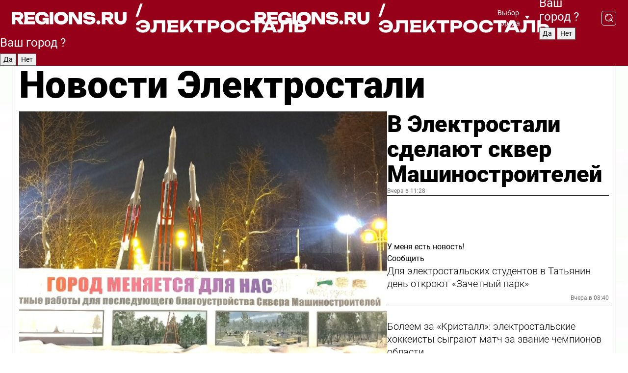

--- FILE ---
content_type: text/html; charset=UTF-8
request_url: https://regions.ru/elektrostal
body_size: 19456
content:
<!DOCTYPE html>
<html lang="ru">
<head>

    <meta charset="utf-8">
    <!-- <base href="/"> -->

    <title>Новости Электростали сегодня последние: самые главные и свежие происшествия и события дня</title>
    <meta name="keywords" content="">
    <meta name="description" content="Главные последние новости Электростали сегодня онлайн: самая оперативная информация круглосуточно">

    <meta name="csrf-token" content="bLdV6TgUQFj0eA5xJxNIdJC8S8Rs03pqEhQh2odM" />

    
    
    
    
    
    
    
    
    
    
    
    <meta http-equiv="X-UA-Compatible" content="IE=edge">
    <meta name="viewport" content="width=device-width, initial-scale=1, maximum-scale=1">

    <!-- Template Basic Images Start -->
    <link rel="icon" href="/img/favicon/favicon.ico">
    <link rel="apple-touch-icon" sizes="180x180" href="/img/favicon/apple-touch-icon.png">
    <!-- Template Basic Images End -->

    <!-- Custom Browsers Color Start -->
    <meta name="theme-color" content="#000">
    <!-- Custom Browsers Color End -->

    <link rel="stylesheet" href="https://regions.ru/css/main.min.css">
    <link rel="stylesheet" href="https://regions.ru/js/owl-carousel/assets/owl.carousel.min.css">
    <link rel="stylesheet" href="https://regions.ru/js/owl-carousel/assets/owl.theme.default.min.css">
    <link rel="stylesheet" href="https://regions.ru/css/custom.css?v=1769202069">

            <meta name="yandex-verification" content="1c939766cd81bf26" />
<meta name="google-site-verification" content="0vnG0Wlft2veIlSU714wTZ0kjs1vcRkXrIPCugsS9kc" />
<meta name="zen-verification" content="vlOnBo0GD4vjQazFqMHcmGcgw5TdyGjtDXLZWMcmdOiwd3HtGi66Kn5YsHnnbas9" />
<meta name="zen-verification" content="TbLqR35eMeggrFrleQbCgkqfhk5vr0ZqxHRlFZy4osbTCq7B4WQ27RqCCA3s2chu" />

<script type="text/javascript">
    (function(c,l,a,r,i,t,y){
        c[a]=c[a]||function(){(c[a].q=c[a].q||[]).push(arguments)};
        t=l.createElement(r);t.async=1;t.src="https://www.clarity.ms/tag/"+i;
        y=l.getElementsByTagName(r)[0];y.parentNode.insertBefore(t,y);
    })(window, document, "clarity", "script", "km2s2rvk59");
</script>

<!-- Yandex.Metrika counter -->
<script type="text/javascript" >
    (function(m,e,t,r,i,k,a){m[i]=m[i]||function(){(m[i].a=m[i].a||[]).push(arguments)};
        m[i].l=1*new Date();
        for (var j = 0; j < document.scripts.length; j++) {if (document.scripts[j].src === r) { return; }}
        k=e.createElement(t),a=e.getElementsByTagName(t)[0],k.async=1,k.src=r,a.parentNode.insertBefore(k,a)})
    (window, document, "script", "https://mc.yandex.ru/metrika/tag.js", "ym");

    ym(96085658, "init", {
        clickmap:true,
        trackLinks:true,
        accurateTrackBounce:true,
        webvisor:true
    });

            ym(23181076, "init", {
            clickmap: true,
            trackLinks: true,
            accurateTrackBounce: true
        });
    </script>
<noscript>
    <div>
        <img src="https://mc.yandex.ru/watch/96085658" style="position:absolute; left:-9999px;" alt="" />

                    <img src="https://mc.yandex.ru/watch/23181076" style="position:absolute; left:-9999px;" alt="" />
            </div>
</noscript>
<!-- /Yandex.Metrika counter -->

<!-- Top.Mail.Ru counter -->
<script type="text/javascript">
    var _tmr = window._tmr || (window._tmr = []);
    _tmr.push({id: "3513779", type: "pageView", start: (new Date()).getTime()});
    (function (d, w, id) {
        if (d.getElementById(id)) return;
        var ts = d.createElement("script"); ts.type = "text/javascript"; ts.async = true; ts.id = id;
        ts.src = "https://top-fwz1.mail.ru/js/code.js";
        var f = function () {var s = d.getElementsByTagName("script")[0]; s.parentNode.insertBefore(ts, s);};
        if (w.opera == "[object Opera]") { d.addEventListener("DOMContentLoaded", f, false); } else { f(); }
    })(document, window, "tmr-code");
</script>
<noscript><div><img src="https://top-fwz1.mail.ru/counter?id=3513779;js=na" style="position:absolute;left:-9999px;" alt="Top.Mail.Ru" /></div></noscript>
<!-- /Top.Mail.Ru counter -->

<script defer src="https://setka.news/scr/versioned/bundle.0.0.3.js"></script>
<link href="https://setka.news/scr/versioned/bundle.0.0.3.css" rel="stylesheet" />

<script>window.yaContextCb=window.yaContextCb||[]</script>
<script src="https://yandex.ru/ads/system/context.js" async></script>

    
    
    <script>
        if( window.location.href.includes('smi2')
            || window.location.href.includes('setka')
            || window.location.href.includes('adwile')
            || window.location.href.includes('24smi') ){

            window.yaContextCb.push(() => {
                Ya.Context.AdvManager.render({
                    "blockId": "R-A-16547837-5",
                    "renderTo": "yandex_rtb_R-A-16547837-5"
                })
            })

        }
    </script>
</head>


<body data-city-id="9" class="region silver_ponds" style="">



<!-- Custom HTML -->
<header class="fixed winter-2025">
    <div class="container">
        <div class="outer region">
                            <a href="/elektrostal/" class="logo desktop">
                    <img src="/img/logo.svg" alt="" class="logo-short" />
                    
                    <span class="logo-region">
                        / Электросталь
                    </span>
                </a>

                <a href="/elektrostal/" class="logo mobile">
                    <img src="/img/logo.svg" alt="" class="logo-short" />
                        
                    <span class="logo-region">
                        / Электросталь
                    </span>
                </a>
            

            <a href="#" class="mmenu-opener d-block d-lg-none" id="mmenu-opener">
                <!--<img src="/img/bars.svg" alt="">-->
            </a>

            <div class="mmenu" id="mmenu">
                <form action="/elektrostal/search" class="mmenu-search">
                    <input type="text" name="query" class="search" placeholder="Поиск" />
                </form>
                <nav class="mobile-nav">
                    <ul>
                        <li><a href="/elektrostal/news">Новости</a></li>
                        <li><a href="/elektrostal/articles">Статьи</a></li>
                                                <li><a href="/elektrostal/video">Видео</a></li>
                        <li><a href="/cities">Выбрать город</a></li>
                        <li><a href="/about">О редакции</a></li>
                        <li><a href="/vacancies">Вакансии</a></li>
                        <li><a href="/contacts">Контакты</a></li>
                    </ul>
                </nav>
                <div class="subscribe">
                    <div class="text">Подписывайтесь</div>
                    <div class="soc">
                        <!--a href="#" class="soc-item" target="_blank"><img src="/img/top-yt.svg" alt=""></a-->
                        <a href="https://vk.com/regionsru" class="soc-item" target="_blank"><img src="/img/top-vk.svg" alt=""></a>
                        <a href="https://ok.ru/regionsru" target="_blank" class="soc-item"><img src="/img/top-ok.svg" alt=""></a>
                        
                        <a href="https://dzen.ru/regions" class="soc-item" target="_blank"><img src="/img/top-dzen.svg" alt=""></a>
                        <a href="https://rutube.ru/channel/47098509/" class="soc-item" target="_blank"><img src="/img/top-rutube.svg" alt=""></a>
                    </div>
                </div>
            </div><!--mmenu-->

            <div class="right d-none d-lg-flex">
                <div>
    <a class="choose-city" href="#" id="choose-city">
        Выбор города
    </a>

    <form class="city-popup" id="city-popup" action="#">
        <div class="title">
            Введите название вашего города или выберите из списка:
        </div>
        <input id="searchCity" class="search-input" onkeyup="search_city()" type="text" name="city" placeholder="Введите название города..." />

        <ul id='list' class="list">
            <li class="cities" data-city="/">Главная страница</li>

                            <li class="cities" data-city="balashikha">Балашиха</li>
                            <li class="cities" data-city="bronnitsy">Бронницы</li>
                            <li class="cities" data-city="vidnoe">Видное</li>
                            <li class="cities" data-city="volokolamsk">Волоколамск</li>
                            <li class="cities" data-city="voskresensk">Воскресенск</li>
                            <li class="cities" data-city="dmitrov">Дмитров</li>
                            <li class="cities" data-city="dolgoprudny">Долгопрудный</li>
                            <li class="cities" data-city="domodedovo">Домодедово</li>
                            <li class="cities" data-city="dubna">Дубна</li>
                            <li class="cities" data-city="egorievsk">Егорьевск</li>
                            <li class="cities" data-city="zhukovsky">Жуковский</li>
                            <li class="cities" data-city="zaraisk">Зарайск</li>
                            <li class="cities" data-city="istra">Истра</li>
                            <li class="cities" data-city="kashira">Кашира</li>
                            <li class="cities" data-city="klin">Клин</li>
                            <li class="cities" data-city="kolomna">Коломна</li>
                            <li class="cities" data-city="korolev">Королев</li>
                            <li class="cities" data-city="kotelniki">Котельники</li>
                            <li class="cities" data-city="krasnogorsk">Красногорск</li>
                            <li class="cities" data-city="lobnya">Лобня</li>
                            <li class="cities" data-city="lospetrovsky">Лосино-Петровский</li>
                            <li class="cities" data-city="lotoshino">Лотошино</li>
                            <li class="cities" data-city="lukhovitsy">Луховицы</li>
                            <li class="cities" data-city="lytkarino">Лыткарино</li>
                            <li class="cities" data-city="lyubertsy">Люберцы</li>
                            <li class="cities" data-city="mozhaisk">Можайск</li>
                            <li class="cities" data-city="mytischi">Мытищи</li>
                            <li class="cities" data-city="naro-fominsk">Наро-Фоминск</li>
                            <li class="cities" data-city="noginsk">Ногинск</li>
                            <li class="cities" data-city="odintsovo">Одинцово</li>
                            <li class="cities" data-city="orekhovo-zuevo">Орехово-Зуево</li>
                            <li class="cities" data-city="pavlposad">Павловский Посад</li>
                            <li class="cities" data-city="podolsk">Подольск</li>
                            <li class="cities" data-city="pushkino">Пушкино</li>
                            <li class="cities" data-city="ramenskoe">Раменское</li>
                            <li class="cities" data-city="reutov">Реутов</li>
                            <li class="cities" data-city="ruza">Руза</li>
                            <li class="cities" data-city="sergposad">Сергиев Посад</li>
                            <li class="cities" data-city="serprudy">Серебряные Пруды</li>
                            <li class="cities" data-city="serpuhov">Серпухов</li>
                            <li class="cities" data-city="solnechnogorsk">Солнечногорск</li>
                            <li class="cities" data-city="stupino">Ступино</li>
                            <li class="cities" data-city="taldom">Талдом</li>
                            <li class="cities" data-city="fryazino">Фрязино</li>
                            <li class="cities" data-city="khimki">Химки</li>
                            <li class="cities" data-city="chernogolovka">Черноголовка</li>
                            <li class="cities" data-city="chekhov">Чехов</li>
                            <li class="cities" data-city="shatura">Шатура</li>
                            <li class="cities" data-city="shakhovskaya">Шаховская</li>
                            <li class="cities" data-city="schelkovo">Щелково</li>
                            <li class="cities" data-city="elektrostal">Электросталь</li>
                    </ul>
        <div class="show-all" id="show-all">
            <img src="/img/show-all.svg" alt="">
        </div>
    </form>
</div>

                <div class="city-confirm js-city-confirm">
                    <h4>Ваш город <span></span>?</h4>
                    <div class="buttons-row">
                        <input type="button" value="Да" class="js-city-yes" />
                        <input type="button" value="Нет" class="js-city-no" />
                    </div>

                                    </div>

                <a class="search" href="#" id="search-opener">
						<span class="search-icon">
							<img src="/img/magnifier.svg" alt="" />
							<img src="/img/magnifier.svg" alt="" />
						</span>
                </a>
                <form action="/elektrostal/search" id="search-form" class="search-form">
                    <input id="search" class="search-input" type="text" name="query" placeholder="Что ищете?" />
                </form>
            </div>


        </div>
    </div>

    <div class="mobile-popup">
        <div class="city-confirm js-city-confirm">
            <h4>Ваш город <span></span>?</h4>
            <div class="buttons-row">
                <input type="button" value="Да" class="js-city-yes" />
                <input type="button" value="Нет" class="js-city-mobile-no" />
            </div>
        </div>
    </div>
</header>


<div class="container">
    <div id="yandex_rtb_R-A-16547837-5"></div>

            <nav class="nav-bar border-left border-right border-bottom" role="navigation" id="nav-bar">
    <ul class="nav-menu ul-style">
        <!--li class="item online">
            <a href="#" class="nav-link">Срочно</a>
        </li-->

                    <!--li class="item header">
                <h1>Новости Электростали сегодня последние: самые главные и свежие происшествия и события дня</h1>
            </li-->
                <li class="item nav-wrapper">
            <ul class="nav-sections ul-style">
                <li class="item sections-item">
                    <a href="/elektrostal/news" class="nav-link ttu">Новости</a>
                </li>

                <li class="item sections-item">
                    <a href="/elektrostal/articles" class="nav-link ttu">Статьи</a>
                </li>
                                <li class="item sections-item">
                    <a href="/elektrostal/video" class="nav-link ttu">Видео</a>
                </li>

                
                                                                                        <li class="item sections-item">
                                <a href="/elektrostal/obschestvo" class="nav-link">Общество</a>
                            </li>
                                                                                                <li class="item sections-item">
                                <a href="/elektrostal/proisshestviya" class="nav-link">Происшествия</a>
                            </li>
                                                                                                <li class="item sections-item">
                                <a href="/elektrostal/dorogi-i-transport" class="nav-link">Транспорт</a>
                            </li>
                                                                                                <li class="item sections-item">
                                <a href="/elektrostal/stroitelstvo" class="nav-link">Строительство</a>
                            </li>
                                                                                                                                                                                                                                                                                                                                                                                                                                                                                                                                                                                                                                                                                                                                                                                                                                                    </ul>
        </li><!--li-->
        <li class="item more" id="more-opener">
            <a href="#" class="nav-link">Еще</a>
        </li>
    </ul>

    <div class="more-popup" id="more-popup">
                    <nav class="categories">
                <ul>
                                            <li>
                            <a href="/elektrostal/obschestvo">Общество</a>
                        </li>
                                            <li>
                            <a href="/elektrostal/proisshestviya">Происшествия</a>
                        </li>
                                            <li>
                            <a href="/elektrostal/dorogi-i-transport">Транспорт</a>
                        </li>
                                            <li>
                            <a href="/elektrostal/stroitelstvo">Строительство</a>
                        </li>
                                            <li>
                            <a href="/elektrostal/blagoustroystvo">Благоустройство</a>
                        </li>
                                            <li>
                            <a href="/elektrostal/geroi-svo">Герои СВО</a>
                        </li>
                                            <li>
                            <a href="/elektrostal/ofitsialno">Официально</a>
                        </li>
                                            <li>
                            <a href="/elektrostal/blog">Блог</a>
                        </li>
                                            <li>
                            <a href="/elektrostal/afisha">Афиша</a>
                        </li>
                                            <li>
                            <a href="/elektrostal/o-biznese">Бизнес</a>
                        </li>
                                            <li>
                            <a href="/elektrostal/novosti">Новости</a>
                        </li>
                                            <li>
                            <a href="/elektrostal/ekologiya">Экология</a>
                        </li>
                                            <li>
                            <a href="/elektrostal/zhkh">ЖКХ</a>
                        </li>
                                            <li>
                            <a href="/elektrostal/parki">Парки</a>
                        </li>
                                            <li>
                            <a href="/elektrostal/aktualno">Актуально</a>
                        </li>
                                            <li>
                            <a href="/elektrostal/bezopasnost">Безопасность</a>
                        </li>
                                            <li>
                            <a href="/elektrostal/obrazovanie">Образование</a>
                        </li>
                                            <li>
                            <a href="/elektrostal/zdravoohranenie">Здравоохранение</a>
                        </li>
                                            <li>
                            <a href="/elektrostal/fizicheskaya-kultura-i-sport">Спорт</a>
                        </li>
                                            <li>
                            <a href="/elektrostal/novosti-korotko">Новости коротко</a>
                        </li>
                                            <li>
                            <a href="/elektrostal/v-tsentre-vnimanija">В центре внимания</a>
                        </li>
                                    </ul>
            </nav>
        
        <nav class="bottom-nav">
            <ul>
                <li><a href="/about">О редакции</a></li>
                <li><a href="/elektrostal/authors">Авторы</a></li>
                <li><a href="/media-kit">Рекламодателям</a></li>
                <li><a href="/contacts">Контактная информация</a></li>
                <li><a href="/privacy-policy">Политика конфиденциальности</a></li>
            </ul>
        </nav>

        <div class="subscribe">
            <div class="text">Подписывайтесь</div>
            <div class="soc">
                <!--a href="#" class="soc-item" target="_blank"><img src="/img/top-yt.svg" alt=""></a-->
                <a href="https://vk.com/regionsru" class="soc-item" target="_blank"><img src="/img/top-vk.svg" alt=""></a>
                <a href="https://ok.ru/regionsru" target="_blank" class="soc-item"><img src="/img/top-ok.svg" alt=""></a>
                                <a href="https://dzen.ru/regions" class="soc-item" target="_blank"><img src="/img/top-dzen.svg" alt=""></a>
                <a href="https://rutube.ru/channel/47098509/" class="soc-item" target="_blank"><img src="/img/top-rutube.svg" alt=""></a>
                <a href="https://max.ru/regions" class="soc-item" target="_blank">
                    <img src="/img/top-max.svg" alt="">
                </a>
            </div>
        </div>
    </div>
</nav>
    
    
    <div class="zones border-left border-right">
        <div class="site-header">
            <h1>Новости Электростали</h1>
        </div>

        <div class="region-page">
                            <div class="article big-story">
                    <a class="image" href="/elektrostal/blagoustroystvo/v-elektrostali-sdelayut-skver-mashinostroiteley">
                        <img src="https://storage.yandexcloud.net/regions/posts/media/thumbnails/2026/01/medium/Di8mho2QUA6HEuIZbaapmnTst4OZbp1BHGkc8Msy.jpg" class="article-image" alt="В Электростали сделают сквер Машиностроителей" />
                    </a>
                    <div class="right border-bottom">
                        <a href="/elektrostal/blagoustroystvo/v-elektrostali-sdelayut-skver-mashinostroiteley" class="headline">В Электростали сделают сквер Машиностроителей</a>
                        <div class="update">
                            Вчера в 11:28
                        </div>
                        <div class="related-items">
                            <div class="feedback-mobile-banner-wrapper">
    <div class="feedback-mobile-banner-btn js-show-feedback-form-btn">

        <div class="feedback-mobile-banner-btn__ico">
            <svg width="72" height="72" viewBox="0 0 72 72" fill="none" xmlns="http://www.w3.org/2000/svg">
                <path d="M7.01577 71.5L13.8486 51.8407C13.8734 51.6964 13.8635 51.4575 13.695 51.3082C5.30631 45.8384 0.5 37.6811 0.5 28.9116C0.5 12.9701 16.5739 0 36.3293 0C56.0847 0 72 12.9701 72 28.9116C72 44.853 55.9261 57.8231 36.1707 57.8231C34.9122 57.8231 33.495 57.8231 32.1869 57.6639C32.1275 57.6639 32.0631 57.6688 32.0284 57.6887L7.01577 71.49V71.5ZM36.3293 2.48851C17.9414 2.48851 2.97748 14.3438 2.97748 28.9116C2.97748 36.835 7.39234 44.2458 15.0923 49.2477L15.1617 49.2975C16.123 50.0241 16.5491 51.2733 16.2468 52.4828L16.2171 52.5923L11.4901 66.1945L30.8838 55.4939C31.4982 55.1853 32.0532 55.1853 32.2613 55.1853L32.4149 55.1953C33.5892 55.3446 34.9617 55.3446 36.1757 55.3446C54.5635 55.3446 69.5275 43.4893 69.5275 28.9215C69.5275 14.3538 54.6329 2.48851 36.3293 2.48851Z" fill="white"/>
                <path d="M21.306 35.6598C18.12 35.6598 15.5285 33.0569 15.5285 29.8566C15.5285 26.6564 18.12 24.0534 21.306 24.0534C24.492 24.0534 27.0835 26.6564 27.0835 29.8566C27.0835 33.0569 24.492 35.6598 21.306 35.6598ZM21.306 26.5419C19.4875 26.5419 18.006 28.0301 18.006 29.8566C18.006 31.6832 19.4875 33.1713 21.306 33.1713C23.1245 33.1713 24.606 31.6832 24.606 29.8566C24.606 28.0301 23.1245 26.5419 21.306 26.5419Z" fill="white"/>
                <path d="M36.3293 35.6598C33.1432 35.6598 30.5518 33.0569 30.5518 29.8566C30.5518 26.6564 33.1432 24.0534 36.3293 24.0534C39.5153 24.0534 42.1067 26.6564 42.1067 29.8566C42.1067 33.0569 39.5153 35.6598 36.3293 35.6598ZM36.3293 26.5419C34.5108 26.5419 33.0293 28.0301 33.0293 29.8566C33.0293 31.6832 34.5108 33.1713 36.3293 33.1713C38.1477 33.1713 39.6293 31.6832 39.6293 29.8566C39.6293 28.0301 38.1477 26.5419 36.3293 26.5419Z" fill="white"/>
                <path d="M51.1991 35.6598C48.0131 35.6598 45.4217 33.0569 45.4217 29.8566C45.4217 26.6564 48.0131 24.0534 51.1991 24.0534C54.3852 24.0534 56.9766 26.6564 56.9766 29.8566C56.9766 33.0569 54.3852 35.6598 51.1991 35.6598ZM51.1991 26.5419C49.3807 26.5419 47.8991 28.0301 47.8991 29.8566C47.8991 31.6832 49.3807 33.1713 51.1991 33.1713C53.0176 33.1713 54.4991 31.6832 54.4991 29.8566C54.4991 28.0301 53.0176 26.5419 51.1991 26.5419Z" fill="white"/>
            </svg>

        </div>

        <div class="feedback-mobile-banner-btn__text">
            У меня есть новость!
        </div>

        <div class="feedback-mobile-banner-btn__btn">Сообщить</div>
    </div>
</div>

                            

                                                                                                                                                            <div class="item">
                                        <a href="/elektrostal/afisha/dlya-elektrostalskih-studentov-v-tatyanin-den-otkroyut-zachetnyy-park" class="name">Для электростальских студентов в Татьянин день откроют «Зачетный парк»</a>
                                        <span class="update">Вчера в 08:40</span>
                                    </div>
                                                                                                                                <div class="item">
                                        <a href="/elektrostal/fizicheskaya-kultura-i-sport/boleem-za-kristall-elektrostalskie-hokkeisty-sygrayut-match-za-zvanie-chempionov-oblasti" class="name">Болеем за «Кристалл»: электростальские хоккеисты сыграют матч за звание чемпионов области</a>
                                        <span class="update">Вчера в 09:17</span>
                                    </div>
                                                                                    </div>
                    </div>
                </div><!--big-story-->
            
            <div class="feedback-modal-success-wrapper js-feedback-success">
    <div class="feedback-modal-success-wrapper__result">
        <div class="feedback-modal-success-wrapper__result-text">
            Ваше обращение принято. <br /> Мы рассмотрим его в ближайшее время.
        </div>
        <div class="feedback-modal-success-wrapper__result-btn js-hide-feedback-success-btn">
            Закрыть
        </div>
    </div>
</div>


<div class="feedback-modal-form-wrapper js-feedback-form">
    <h3>Опишите проблему</h3>

    <form
        id="feedback-form"
        method="post"
        action="https://regions.ru/feedback"
    >
        <input type="hidden" name="site_id" value="9" />

        <textarea name="comment" id="comment" placeholder=""></textarea>

        <div class="js-upload-wrap">
            <div id="files">

            </div>

            <div class="feedback-modal-form-wrapper__row feedback-modal-form-wrapper__add-file">
                <svg width="23" height="24" viewBox="0 0 23 24" fill="none" xmlns="http://www.w3.org/2000/svg">
                    <path d="M10.7802 6.91469C10.4604 7.25035 9.88456 7.25035 9.56467 6.91469C9.24478 6.57902 9.24478 5.97483 9.56467 5.63916L13.2754 1.74545C14.363 0.604196 15.8345 0 17.306 0C20.4409 0 23 2.68531 23 5.97483C23 7.51888 22.4242 9.06294 21.3366 10.2042L17.306 14.4336C16.2184 15.5748 14.8108 16.179 13.3394 16.179C11.2921 16.179 9.5007 15.0378 8.47705 13.2923C8.22114 12.8895 8.02921 12.4196 7.90125 11.9497C7.7733 11.4797 8.02921 10.9427 8.47705 10.8084C8.9249 10.6741 9.43672 10.9427 9.56467 11.4126C9.62865 11.7483 9.75661 12.0168 9.94854 12.3524C10.6523 13.5608 11.9319 14.3664 13.2754 14.3664C14.299 14.3664 15.2587 13.9636 16.0264 13.2252L20.057 8.9958C20.8248 8.19021 21.2086 7.11608 21.2086 6.10909C21.2086 3.82657 19.4812 2.01399 17.306 2.01399C16.2823 2.01399 15.3227 2.41678 14.5549 3.22238L10.8442 7.11608L10.7802 6.91469ZM12.2517 17.0517L8.54103 20.9455C7.00556 22.5566 4.51043 22.5566 2.97497 20.9455C1.4395 19.3343 1.4395 16.7161 2.97497 15.1049L7.00556 10.8755C7.7733 10.0699 8.79694 9.66713 9.75661 9.66713C10.7163 9.66713 11.7399 10.0699 12.5076 10.8755C12.7636 11.1441 12.9555 11.4126 13.0834 11.6811C13.2754 11.9497 13.4033 12.2853 13.4673 12.621C13.5953 13.0909 14.1071 13.4266 14.5549 13.2252C15.0028 13.0909 15.2587 12.5538 15.1307 12.0839C15.0028 11.614 14.8108 11.1441 14.5549 10.7413C14.299 10.3385 14.0431 9.93567 13.7232 9.6C12.6356 8.45874 11.1641 7.85455 9.69263 7.85455C8.22114 7.85455 6.74965 8.45874 5.66203 9.6L1.63143 13.8294C-0.543811 16.1119 -0.543811 19.9385 1.63143 22.2881C3.80668 24.5706 7.38943 24.5706 9.56467 22.2881L13.2754 18.3944C13.5953 18.0587 13.5953 17.4545 13.2754 17.1189C12.8915 16.7832 12.3797 16.7832 11.9958 17.1189L12.2517 17.0517Z" fill="#960018"/>
                </svg>

                <div class="file-load-area">
                    <label>
                        <input id="fileupload" data-url="https://regions.ru/feedback/upload" data-target="files" name="file" type="file" style="display: none">
                        Добавить фото или видео
                    </label>
                </div>
                <div class="file-loader">
                    <div class="lds-ring"><div></div><div></div><div></div><div></div></div>
                </div>
            </div>
        </div>

        <div class="feedback-modal-form-wrapper__row">
            <label for="category_id">Тема:</label>
            <select name="category_id" id="category_id">
                <option value="">Выберите тему</option>
                                    <option value="1">Дороги</option>
                                    <option value="15">Блог</option>
                                    <option value="2">ЖКХ</option>
                                    <option value="3">Благоустройство</option>
                                    <option value="4">Здравоохранение</option>
                                    <option value="5">Социальная сфера</option>
                                    <option value="6">Общественный транспорт</option>
                                    <option value="7">Строительство</option>
                                    <option value="8">Торговля</option>
                                    <option value="9">Мусор</option>
                                    <option value="10">Образование</option>
                                    <option value="11">Бизнес</option>
                                    <option value="12">Другое</option>
                            </select>
        </div>

        <div class="feedback-modal-form-wrapper__row">
            <label>Ваши данные:</label>

            <div class="feedback-modal-form-wrapper__incognito">
                <input type="checkbox" name="incognito" id="incognito" />
                <label for="incognito">Остаться инкогнито</label>
            </div>
        </div>

        <div class="js-feedback-from-personal-wrapper">
            <div class="feedback-modal-form-wrapper__row">
                <input type="text" name="name" id="name" placeholder="ФИО" />
            </div>

            <div class="feedback-modal-form-wrapper__row">
                <input type="text" name="phone" id="phone" placeholder="Телефон" />
            </div>

            <div class="feedback-modal-form-wrapper__row">
                <input type="email" name="email" id="email" placeholder="E-mail" />
            </div>
        </div>

        <div class="feedback-modal-form-wrapper__row">
            <input type="submit" value="Отправить" />
            <input type="reset" class="js-hide-feedback-form-btn" value="Отменить" />
        </div>
    </form>
</div>

<script id="template-upload-file" type="text/html">
    <div class="feedback-modal-form-wrapper__file">
        <input type="hidden" name="files[]" value="${_id}" />

        <div class="feedback-modal-form-wrapper__file-ico">
            <svg id="Layer_1" style="enable-background:new 0 0 512 512;" version="1.1" viewBox="0 0 512 512" xml:space="preserve" xmlns="http://www.w3.org/2000/svg" xmlns:xlink="http://www.w3.org/1999/xlink"><path d="M399.3,168.9c-0.7-2.9-2-5-3.5-6.8l-83.7-91.7c-1.9-2.1-4.1-3.1-6.6-4.4c-2.9-1.5-6.1-1.6-9.4-1.6H136.2  c-12.4,0-23.7,9.6-23.7,22.9v335.2c0,13.4,11.3,25.9,23.7,25.9h243.1c12.4,0,21.2-12.5,21.2-25.9V178.4  C400.5,174.8,400.1,172.2,399.3,168.9z M305.5,111l58,63.5h-58V111z M144.5,416.5v-320h129v81.7c0,14.8,13.4,28.3,28.1,28.3h66.9  v210H144.5z"/></svg>
        </div>
        <div class="feedback-modal-form-wrapper__file-text">
            ${name}
        </div>
        <div class="feedback-modal-form-wrapper__file-del js-feedback-delete-file">
            <svg style="enable-background:new 0 0 36 36;" version="1.1" viewBox="0 0 36 36" xml:space="preserve" xmlns="http://www.w3.org/2000/svg" xmlns:xlink="http://www.w3.org/1999/xlink"><style type="text/css">
                    .st0{fill:#960018;}
                    .st1{fill:none;stroke:#960018;stroke-width:2.0101;stroke-linejoin:round;stroke-miterlimit:10;}
                    .st2{fill:#960018;}
                    .st3{fill-rule:evenodd;clip-rule:evenodd;fill:#960018;}
                </style><g id="Layer_1"/><g id="icons"><path class="st0" d="M6.2,3.5L3.5,6.2c-0.7,0.7-0.7,1.9,0,2.7l9.2,9.2l-9.2,9.2c-0.7,0.7-0.7,1.9,0,2.7l2.6,2.6   c0.7,0.7,1.9,0.7,2.7,0l9.2-9.2l9.2,9.2c0.7,0.7,1.9,0.7,2.7,0l2.6-2.6c0.7-0.7,0.7-1.9,0-2.7L23.3,18l9.2-9.2   c0.7-0.7,0.7-1.9,0-2.7l-2.6-2.6c-0.7-0.7-1.9-0.7-2.7,0L18,12.7L8.8,3.5C8.1,2.8,6.9,2.8,6.2,3.5z" id="close_1_"/></g></svg>
        </div>
    </div>
</script>

            <div class="zone zone-region">
                <div class="zone-left">
                    <div class="zone-cites">

                        <div class="feedback-banner-wrapper">
    <div class="feedback-banner-btn js-show-feedback-form-btn">
        <div class="feedback-banner-btn__ico">
            <svg width="72" height="72" viewBox="0 0 72 72" fill="none" xmlns="http://www.w3.org/2000/svg">
                <path d="M7.01577 71.5L13.8486 51.8407C13.8734 51.6964 13.8635 51.4575 13.695 51.3082C5.30631 45.8384 0.5 37.6811 0.5 28.9116C0.5 12.9701 16.5739 0 36.3293 0C56.0847 0 72 12.9701 72 28.9116C72 44.853 55.9261 57.8231 36.1707 57.8231C34.9122 57.8231 33.495 57.8231 32.1869 57.6639C32.1275 57.6639 32.0631 57.6688 32.0284 57.6887L7.01577 71.49V71.5ZM36.3293 2.48851C17.9414 2.48851 2.97748 14.3438 2.97748 28.9116C2.97748 36.835 7.39234 44.2458 15.0923 49.2477L15.1617 49.2975C16.123 50.0241 16.5491 51.2733 16.2468 52.4828L16.2171 52.5923L11.4901 66.1945L30.8838 55.4939C31.4982 55.1853 32.0532 55.1853 32.2613 55.1853L32.4149 55.1953C33.5892 55.3446 34.9617 55.3446 36.1757 55.3446C54.5635 55.3446 69.5275 43.4893 69.5275 28.9215C69.5275 14.3538 54.6329 2.48851 36.3293 2.48851Z" fill="white"/>
                <path d="M21.306 35.6598C18.12 35.6598 15.5285 33.0569 15.5285 29.8566C15.5285 26.6564 18.12 24.0534 21.306 24.0534C24.492 24.0534 27.0835 26.6564 27.0835 29.8566C27.0835 33.0569 24.492 35.6598 21.306 35.6598ZM21.306 26.5419C19.4875 26.5419 18.006 28.0301 18.006 29.8566C18.006 31.6832 19.4875 33.1713 21.306 33.1713C23.1245 33.1713 24.606 31.6832 24.606 29.8566C24.606 28.0301 23.1245 26.5419 21.306 26.5419Z" fill="white"/>
                <path d="M36.3293 35.6598C33.1432 35.6598 30.5518 33.0569 30.5518 29.8566C30.5518 26.6564 33.1432 24.0534 36.3293 24.0534C39.5153 24.0534 42.1067 26.6564 42.1067 29.8566C42.1067 33.0569 39.5153 35.6598 36.3293 35.6598ZM36.3293 26.5419C34.5108 26.5419 33.0293 28.0301 33.0293 29.8566C33.0293 31.6832 34.5108 33.1713 36.3293 33.1713C38.1477 33.1713 39.6293 31.6832 39.6293 29.8566C39.6293 28.0301 38.1477 26.5419 36.3293 26.5419Z" fill="white"/>
                <path d="M51.1991 35.6598C48.0131 35.6598 45.4217 33.0569 45.4217 29.8566C45.4217 26.6564 48.0131 24.0534 51.1991 24.0534C54.3852 24.0534 56.9766 26.6564 56.9766 29.8566C56.9766 33.0569 54.3852 35.6598 51.1991 35.6598ZM51.1991 26.5419C49.3807 26.5419 47.8991 28.0301 47.8991 29.8566C47.8991 31.6832 49.3807 33.1713 51.1991 33.1713C53.0176 33.1713 54.4991 31.6832 54.4991 29.8566C54.4991 28.0301 53.0176 26.5419 51.1991 26.5419Z" fill="white"/>
            </svg>

        </div>

        <div class="feedback-banner-btn__text">
            У меня есть новость!
        </div>

        <div class="feedback-banner-btn__content">
            <div class="feedback-banner-btn__btn">Сообщить</div>
        </div>
    </div>
</div>

                        
                                                    <h2 class="section-heading">
                                Цитаты <span>дня</span>
                            </h2>
                            <div class="quotes">
                                                                    <div class="item">
                                        <div class="top">
                                            <a href="https://regions.ru/elektrostal/blagoustroystvo/v-elektrostali-sdelayut-skver-mashinostroiteley" class="author-name">Алексей Варламов</a>
                                            <div class="regalia">пенсионер</div>
                                        </div>
                                        <a class="name" href="https://regions.ru/elektrostal/blagoustroystvo/v-elektrostali-sdelayut-skver-mashinostroiteley">
                                            «Площадь металлургов в Электростали уже есть, пусть будет и сквер Машиностроителей. Хочется скорее увидеть, как преобразится сквер у Катюши, ведь я помню, как красиво здесь было в советские времена»
                                        </a>
                                    </div><!--item-->
                                                                    <div class="item">
                                        <div class="top">
                                            <a href="https://regions.ru/elektrostal/aktualno/v-poselke-elizavetino-sostoitsya-seans-massovogo-kataniya-na-konkah" class="author-name">Виктория Скачкова</a>
                                            <div class="regalia">студентка</div>
                                        </div>
                                        <a class="name" href="https://regions.ru/elektrostal/aktualno/v-poselke-elizavetino-sostoitsya-seans-massovogo-kataniya-na-konkah">
                                            «Мы с папой раньше катались на коньках на замерзшем озере возле Елизаветина, а теперь я и моя младшая сестра можем кататься на настоящей спортивной площадке»
                                        </a>
                                    </div><!--item-->
                                                            </div>
                        
                                                </div>


                </div>

                <div class="zone-center">
                    <h2 class="section-heading accent">
                        Статьи
                    </h2>

                    <div class="region-stories">
                                                                                                                        <div class="article">
                                        <a href="/elektrostal/obschestvo/leonov-luzhina-suharevskaya-kak-velikie-aktery-vstrechalis-s-truzhenikami-elektrostali" class="image">
                                            <img src="https://storage.yandexcloud.net/regions/posts/media/thumbnails/2026/01/small/1TfLA82l6gxyujSNSNK2yZHOwCw08XJwL416F1ez.jpg" alt="Леонов, Лужина, Сухаревская: как великие актеры встречались с тружениками Электростали">
                                        </a>
                                        <div class="article-right">
                                            <a class="category" href="/elektrostal/obschestvo">Общество</a>
                                            <a href="/elektrostal/obschestvo/leonov-luzhina-suharevskaya-kak-velikie-aktery-vstrechalis-s-truzhenikami-elektrostali" class="headline">Леонов, Лужина, Сухаревская: как великие актеры встречались с тружениками Электростали</a>
                                            <div class="update">20 января в 15:32</div>
                                        </div>
                                    </div>
                                                                                                                                <div class="article">
                                        <a href="/elektrostal/fizicheskaya-kultura-i-sport/bud-kak-legkov-elektrostalskie-lyzhniki-primenili-sportivnye-sekrety-chempiona" class="image">
                                            <img src="https://storage.yandexcloud.net/regions/posts/media/thumbnails/2026/01/small/NMhY7xPdSCfPQ2TTQaqYwEU0ckHf4OIwMCd5vTDz.png" alt="Будь как Легков: электростальские лыжники применили спортивные секреты чемпиона">
                                        </a>
                                        <div class="article-right">
                                            <a class="category" href="/elektrostal/fizicheskaya-kultura-i-sport">Спорт</a>
                                            <a href="/elektrostal/fizicheskaya-kultura-i-sport/bud-kak-legkov-elektrostalskie-lyzhniki-primenili-sportivnye-sekrety-chempiona" class="headline">Будь как Легков: электростальские лыжники применили спортивные секреты чемпиона</a>
                                            <div class="update">14 января в 13:07</div>
                                        </div>
                                    </div>
                                                                                                        </div>
                </div>

                                    <div class="zone-right">
                        <div class="zone-news">
                            <h2 class="section-heading">
                                <span>Новости</span>
                            </h2>
                            <div class="small-stories">
                                                                    <div class="story article">
                                        <a class="category" href="/elektrostal/stroitelstvo">Строительство</a>
                                        <a class="headline" href="/elektrostal/stroitelstvo/novaya-zhizn-sportivnoy-shkoly-v-elektrostali-na-pionerskoy-zavershili-kapitalnyy-remont">Новая жизнь спортивной школы: в Электростали на Пионерской завершили капитальный ремонт</a>
                                        <div class="update">Вчера в 16:46</div>
                                    </div>
                                                                    <div class="story article">
                                        <a class="category" href="/elektrostal/fizicheskaya-kultura-i-sport">Спорт</a>
                                        <a class="headline" href="/elektrostal/fizicheskaya-kultura-i-sport/trizhdy-zolotye-dzyudoisty-iz-elektrostali-vyigrali-otkrytoe-pervenstvo-schelkova">Трижды золотые: дзюдоисты из Электростали выиграли открытое первенство Щелкова</a>
                                        <div class="update">Вчера в 16:37</div>
                                    </div>
                                                                    <div class="story article">
                                        <a class="category" href="/elektrostal/bezopasnost">Безопасность</a>
                                        <a class="headline" href="/elektrostal/bezopasnost/gostey-elektrostalskogo-parka-zhdut-veselaya-zateya-i-snezhnyy-pes">Гостей электростальского парка ждут «Веселая затея» и «Снежный пес»</a>
                                        <div class="update">Вчера в 15:40</div>
                                    </div>
                                                            </div>
                        </div>
                    </div>
                            </div>

                            <div class="horizontal-stories">
                    <h2 class="main-category">
                        Главное за неделю
                    </h2>
                    <div class="small-stories horizontal">
                                                    <div class="story article">
                                <a class="image" href="/elektrostal/fizicheskaya-kultura-i-sport/muzey-v-kafe-v-elektrostali-otkroyut-neofitsialnuyu-ekspozitsiyu-ob-istorii-hokkeya">
                                    <img src="https://storage.yandexcloud.net/regions/posts/media/thumbnails/2026/01/small/SJYKN2iQ9khI7duoN5aQyVdJQ5QzW0Nq9bcvvDy1.jpg" alt="Музей в кафе: в Электростали откроют неофициальную экспозицию об истории хоккея">
                                </a>
                                <a class="category" href="/elektrostal/fizicheskaya-kultura-i-sport">Спорт</a>
                                <a class="headline" href="/elektrostal/fizicheskaya-kultura-i-sport/muzey-v-kafe-v-elektrostali-otkroyut-neofitsialnuyu-ekspozitsiyu-ob-istorii-hokkeya">Музей в кафе: в Электростали откроют неофициальную экспозицию об истории хоккея</a>
                                <div class="update">22 января в 12:15</div>
                            </div><!--story-->
                                                    <div class="story article">
                                <a class="image" href="/elektrostal/obschestvo/na-ulitse-pobedy-v-elektrostali-poyavilsya-mural-posvyaschennyy-velikoy-pobede">
                                    <img src="https://storage.yandexcloud.net/regions/posts/media/thumbnails/2026/01/small/L2Ke7NJnC7kpjrg16H6cCzKJfenKWoBPKSL9P6lt.jpg" alt="На улице Победы в Электростали появился мурал, посвященный Великой Победе">
                                </a>
                                <a class="category" href="/elektrostal/obschestvo">Общество</a>
                                <a class="headline" href="/elektrostal/obschestvo/na-ulitse-pobedy-v-elektrostali-poyavilsya-mural-posvyaschennyy-velikoy-pobede">На улице Победы в Электростали появился мурал, посвященный Великой Победе</a>
                                <div class="update">21 января в 12:26</div>
                            </div><!--story-->
                                                    <div class="story article">
                                <a class="image" href="/elektrostal/proisshestviya/na-glazah-u-ochevidtsev-chem-obernulas-poezdka-v-avtobuse-dlya-podrostka-iz-elektrostali">
                                    <img src="https://storage.yandexcloud.net/regions/posts/media/thumbnails/2026/01/small/EEBIESr0Evey76cs2ftMlToDaz65dbOvtQPOadrj.jpg" alt="На глазах у очевидцев: чем обернулась поездка в автобусе для подростка из Электростали">
                                </a>
                                <a class="category" href="/elektrostal/proisshestviya">Происшествия</a>
                                <a class="headline" href="/elektrostal/proisshestviya/na-glazah-u-ochevidtsev-chem-obernulas-poezdka-v-avtobuse-dlya-podrostka-iz-elektrostali">На глазах у очевидцев: чем обернулась поездка в автобусе для подростка из Электростали</a>
                                <div class="update">19 января в 15:06</div>
                            </div><!--story-->
                                                    <div class="story article">
                                <a class="image" href="/elektrostal/proisshestviya/ot-neprilichnogo-zhesta-do-nozhevyh-udarov-kamera-avtobusa-pokazala-kak-nachalsya-konflikt-v-elektrostali">
                                    <img src="https://storage.yandexcloud.net/regions/posts/media/thumbnails/2026/01/small/sYI1tyPkWXlB8xmsRrME0epGJzzCrvJadrVjfuLN.jpg" alt="От неприличного жеста до ножевых ударов: камера автобуса показала, как начался конфликт в Электростали">
                                </a>
                                <a class="category" href="/elektrostal/proisshestviya">Происшествия</a>
                                <a class="headline" href="/elektrostal/proisshestviya/ot-neprilichnogo-zhesta-do-nozhevyh-udarov-kamera-avtobusa-pokazala-kak-nachalsya-konflikt-v-elektrostali">От неприличного жеста до ножевых ударов: камера автобуса показала, как начался конфликт в Электростали</a>
                                <div class="update">19 января в 17:01</div>
                            </div><!--story-->
                                            </div>
                </div><!--horizontal-->
            
            <div class="big-promo">
        <a class="promo-pic" href="#" target="_blank">
            <img src="https://storage.yandexcloud.net/regions/posts/media/covers/2026/01/zsZAdxlqdWfRqu7D1HzfPb7BFO7KsHVZjtVjNsp1.gif" alt="Налоговая">
        </a>
    </div>

            
                            <div class="horizontal-stories">
                    <h2 class="main-category">
                        Все новости
                    </h2>

                    <div class="small-stories horizontal">
                                                    <div class="story article">
                                <a class="image" href="/obschestvo/nepriyatnyy-syurpriz-ot-pogody-chem-opasen-ustanovivshiysya-v-podmoskove-shtil-i-kak-sberech-zdorove">
                                    <img src="https://storage.yandexcloud.net/regions/posts/media/thumbnails/2026/01/small/9rrJwzKCXc3VNCsRUlzl7Gg6djnmcrfjRCjDRuVb.jpg" alt="Неприятный сюрприз от погоды: чем опасен установившийся в Подмосковье штиль и как сберечь здоровье">
                                </a>
                                <a class="category" href="/obschestvo">Общество</a>
                                <a class="headline" href="/obschestvo/nepriyatnyy-syurpriz-ot-pogody-chem-opasen-ustanovivshiysya-v-podmoskove-shtil-i-kak-sberech-zdorove">Неприятный сюрприз от погоды: чем опасен установившийся в Подмосковье штиль и как сберечь здоровье</a>
                                <div class="update">Вчера в 15:15</div>
                            </div><!--story-->
                                                    <div class="story article">
                                <a class="image" href="/elektrostal/obschestvo/bitva-za-monitorami-kak-studencheskiy-kiberturnir-stal-pervym-shagom-k-bolshomu-chempionatu">
                                    <img src="https://storage.yandexcloud.net/regions/posts/media/thumbnails/2026/01/small/lSNVAWoaiWKYVBSezlqCLYOdNEr6QZAnUPS3Cx0C.jpg" alt="Битва за мониторами: как студенческий кибертурнир стал первым шагом к большому чемпионату">
                                </a>
                                <a class="category" href="/elektrostal/obschestvo">Общество</a>
                                <a class="headline" href="/elektrostal/obschestvo/bitva-za-monitorami-kak-studencheskiy-kiberturnir-stal-pervym-shagom-k-bolshomu-chempionatu">Битва за мониторами: как студенческий кибертурнир стал первым шагом к большому чемпионату</a>
                                <div class="update">Вчера в 14:52</div>
                            </div><!--story-->
                                                    <div class="story article">
                                <a class="image" href="/elektrostal/obschestvo/vspomnim-vseh-poimenno-blokadniki-elektrostali-proveli-vstrechu-kluba-dorogami-pobed">
                                    <img src="https://storage.yandexcloud.net/regions/posts/media/thumbnails/2026/01/small/emEmHanLb4srX8kSoTIr5JUTmFjdbiGaQWrdssz8.jpg" alt="Вспомним всех поименно: блокадники Электростали провели встречу клуба «Дорогами побед»">
                                </a>
                                <a class="category" href="/elektrostal/obschestvo">Общество</a>
                                <a class="headline" href="/elektrostal/obschestvo/vspomnim-vseh-poimenno-blokadniki-elektrostali-proveli-vstrechu-kluba-dorogami-pobed">Вспомним всех поименно: блокадники Электростали провели встречу клуба «Дорогами побед»</a>
                                <div class="update">Вчера в 14:39</div>
                            </div><!--story-->
                                                    <div class="story article">
                                <a class="image" href="/elektrostal/obschestvo/pensioneram-iz-vidnogo-pokazali-hram-vozneseniya-gospodnya-i-doma-v-stile-stalinskogo-ampira">
                                    <img src="https://storage.yandexcloud.net/regions/posts/media/thumbnails/2026/01/small/2GNnSpkXAxGoxMJCMEtPxo4qecckjVGs4Tuc6e63.jpg" alt="Пенсионерам из Видного показали храм Вознесения Господня и дома в стиле сталинского ампира">
                                </a>
                                <a class="category" href="/elektrostal/obschestvo">Общество</a>
                                <a class="headline" href="/elektrostal/obschestvo/pensioneram-iz-vidnogo-pokazali-hram-vozneseniya-gospodnya-i-doma-v-stile-stalinskogo-ampira">Пенсионерам из Видного показали храм Вознесения Господня и дома в стиле сталинского ампира</a>
                                <div class="update">Вчера в 13:36</div>
                            </div><!--story-->
                                                    <div class="story article">
                                <a class="image" href="/elektrostal/blagoustroystvo/iz-za-snega-i-naledi-v-elektrostali-rezko-vyroslo-kolichestvo-obrascheniy-na-dobrodel">
                                    <img src="https://storage.yandexcloud.net/regions/posts/media/thumbnails/2026/01/small/3Kf2BMmwHAyKxVgfALbkOQj4fXH4Y4X9SlhREQOq.jpg" alt="Из-за снега и наледи в Электростали резко выросло количество обращений на «Добродел»">
                                </a>
                                <a class="category" href="/elektrostal/blagoustroystvo">Благоустройство</a>
                                <a class="headline" href="/elektrostal/blagoustroystvo/iz-za-snega-i-naledi-v-elektrostali-rezko-vyroslo-kolichestvo-obrascheniy-na-dobrodel">Из-за снега и наледи в Электростали резко выросло количество обращений на «Добродел»</a>
                                <div class="update">Вчера в 12:34</div>
                            </div><!--story-->
                                                    <div class="story article">
                                <a class="image" href="/elektrostal/bezopasnost/kak-zhiteli-elektrostali-mogut-vospolzovatsya-sistemoy-112">
                                    <img src="https://storage.yandexcloud.net/regions/posts/media/thumbnails/2026/01/small/aRe0U2LP2TfGaCzIp4hUYCfNiIKxlUrvbRAWqzda.png" alt="Как жители Электростали могут воспользоваться Системой-112">
                                </a>
                                <a class="category" href="/elektrostal/bezopasnost">Безопасность</a>
                                <a class="headline" href="/elektrostal/bezopasnost/kak-zhiteli-elektrostali-mogut-vospolzovatsya-sistemoy-112">Как жители Электростали могут воспользоваться Системой-112</a>
                                <div class="update">Вчера в 10:32</div>
                            </div><!--story-->
                                                    <div class="story article">
                                <a class="image" href="/elektrostal/aktualno/biznes-na-starte-gde-kupit-zemlyu-pod-biznes-v-elektrostali-aktualnye-predlozheniya-do-2-marta">
                                    <img src="https://storage.yandexcloud.net/regions/posts/media/thumbnails/2026/01/small/E3UqtEkzE22WZb3jqa84NVUUqHm1siK9qAt8ypAM.jpg" alt="Покупай с выгодой: где приобрести землю под бизнес в Электростали — актуальные предложения до 2 марта">
                                </a>
                                <a class="category" href="/elektrostal/aktualno">Актуально</a>
                                <a class="headline" href="/elektrostal/aktualno/biznes-na-starte-gde-kupit-zemlyu-pod-biznes-v-elektrostali-aktualnye-predlozheniya-do-2-marta">Покупай с выгодой: где приобрести землю под бизнес в Электростали — актуальные предложения до 2 марта</a>
                                <div class="update">Вчера в 09:59</div>
                            </div><!--story-->
                                                    <div class="story article">
                                <a class="image" href="/elektrostal/zhkh/v-elektrostali-kapitalno-otremontiruyut-zhiloy-dom-postroennyy-polveka-nazad">
                                    <img src="https://storage.yandexcloud.net/regions/posts/media/thumbnails/2026/01/small/073kU1x7XQC9gWuKJWqrxWlOLVLkva3EPeKx8D8q.jpg" alt="В Электростали капитально отремонтируют жилой дом, построенный полвека назад">
                                </a>
                                <a class="category" href="/elektrostal/zhkh">ЖКХ</a>
                                <a class="headline" href="/elektrostal/zhkh/v-elektrostali-kapitalno-otremontiruyut-zhiloy-dom-postroennyy-polveka-nazad">В Электростали капитально отремонтируют жилой дом, построенный полвека назад</a>
                                <div class="update">Вчера в 08:04</div>
                            </div><!--story-->
                                                    <div class="story article">
                                <a class="image" href="/zhkh/izbavlyaemsya-ot-hlama-s-polzoy-dlya-planety-kuda-v-etu-subbotu-mozhno-otnesti-nenuzhnoe-chtoby-ono-stalo-chem-to-novym">
                                    <img src="https://storage.yandexcloud.net/regions/posts/media/thumbnails/2026/01/small/Rybz0Ewe5r994XjnvijgDtSzATYfW8Ujuvg2vMtD.jpg" alt="Избавляемся от хлама с пользой для планеты: куда в эти выходные можно отнести ненужное, чтобы оно стало чем-то новым">
                                </a>
                                <a class="category" href="/zhkh">ЖКХ и благоустройство</a>
                                <a class="headline" href="/zhkh/izbavlyaemsya-ot-hlama-s-polzoy-dlya-planety-kuda-v-etu-subbotu-mozhno-otnesti-nenuzhnoe-chtoby-ono-stalo-chem-to-novym">Избавляемся от хлама с пользой для планеты: куда в эти выходные можно отнести ненужное, чтобы оно стало чем-то новым</a>
                                <div class="update">22 января в 16:59</div>
                            </div><!--story-->
                                                    <div class="story article">
                                <a class="image" href="/elektrostal/blagoustroystvo/trotuar-na-ulitse-mira-ochistili-oto-lda-posle-mnogochislennyh-prosb-zhiteley">
                                    <img src="https://storage.yandexcloud.net/regions/posts/media/thumbnails/2026/01/small/OeXWSnzFujcRFXOAiDqqkDldXKNSGFL1G27Q2NSn.png" alt="Тротуар на улице Мира очистили ото льда после многочисленных просьб жителей">
                                </a>
                                <a class="category" href="/elektrostal/blagoustroystvo">Благоустройство</a>
                                <a class="headline" href="/elektrostal/blagoustroystvo/trotuar-na-ulitse-mira-ochistili-oto-lda-posle-mnogochislennyh-prosb-zhiteley">Тротуар на улице Мира очистили ото льда после многочисленных просьб жителей</a>
                                <div class="update">22 января в 15:42</div>
                            </div><!--story-->
                                                    <div class="story article">
                                <a class="image" href="/elektrostal/afisha/pensionery-iz-vsevolodova-otmetyat-tatyanin-den-na-dva-dnya-ranshe">
                                    <img src="https://storage.yandexcloud.net/regions/posts/media/thumbnails/2026/01/small/JtnmWCdnI3kM2GKIhdrZLWnBy9ObFxt4aBxrSJha.png" alt="Пенсионеры из Всеволодова отметят Татьянин день на два дня раньше">
                                </a>
                                <a class="category" href="/elektrostal/afisha">Афиша</a>
                                <a class="headline" href="/elektrostal/afisha/pensionery-iz-vsevolodova-otmetyat-tatyanin-den-na-dva-dnya-ranshe">Пенсионеры из Всеволодова отметят Татьянин день на два дня раньше</a>
                                <div class="update">22 января в 14:48</div>
                            </div><!--story-->
                                                    <div class="story article">
                                <a class="image" href="/elektrostal/fizicheskaya-kultura-i-sport/elektrostalskie-dzyudoisty-otobralis-na-pervenstvo-tsentralnogo-federalnogo-okruga">
                                    <img src="https://storage.yandexcloud.net/regions/posts/media/thumbnails/2026/01/small/PPOJBaXOxDQAiq9DMOzw0loQpaIbkFPgF5g6DfKz.jpg" alt="Электростальские дзюдоисты отобрались на первенство Центрального федерального округа">
                                </a>
                                <a class="category" href="/elektrostal/fizicheskaya-kultura-i-sport">Спорт</a>
                                <a class="headline" href="/elektrostal/fizicheskaya-kultura-i-sport/elektrostalskie-dzyudoisty-otobralis-na-pervenstvo-tsentralnogo-federalnogo-okruga">Электростальские дзюдоисты отобрались на первенство Центрального федерального округа</a>
                                <div class="update">22 января в 13:44</div>
                            </div><!--story-->
                                                    <div class="story article">
                                <a class="image" href="/elektrostal/zhkh/proverka-vozduha-v-elektrostali-rezultaty-nadzora-minekologii-moskovskoy-oblasti">
                                    <img src="https://storage.yandexcloud.net/regions/posts/media/thumbnails/2026/01/small/sPRvh0gxgEHZbAIH53Hxyr7UP5hUxcniXmQckDIT.jpg" alt="Проверка воздуха в Электростали: результаты надзора Минэкологии Московской области">
                                </a>
                                <a class="category" href="/elektrostal/zhkh">ЖКХ</a>
                                <a class="headline" href="/elektrostal/zhkh/proverka-vozduha-v-elektrostali-rezultaty-nadzora-minekologii-moskovskoy-oblasti">Проверка воздуха в Электростали: результаты надзора Минэкологии Московской области</a>
                                <div class="update">22 января в 13:37</div>
                            </div><!--story-->
                                                    <div class="story article">
                                <a class="image" href="/elektrostal/blagoustroystvo/okolo-dk-imeni-karla-marksa-sdelayut-udobnyy-podhod-k-avtobusnoy-ostanovke">
                                    <img src="https://storage.yandexcloud.net/regions/posts/media/thumbnails/2026/01/small/x57U6ar7asB89RlMSquIYqv8G87w2q0dGZGYP7pa.jpg" alt="Около ДК имени Карла Маркса сделают удобный подход к автобусной остановке">
                                </a>
                                <a class="category" href="/elektrostal/blagoustroystvo">Благоустройство</a>
                                <a class="headline" href="/elektrostal/blagoustroystvo/okolo-dk-imeni-karla-marksa-sdelayut-udobnyy-podhod-k-avtobusnoy-ostanovke">Около ДК имени Карла Маркса сделают удобный подход к автобусной остановке</a>
                                <div class="update">22 января в 12:38</div>
                            </div><!--story-->
                                                    <div class="story article">
                                <a class="image" href="/elektrostal/zdravoohranenie/kaloriynaya-arifmetika-chto-na-samom-dele-vazhno-v-vashem-ratsione-sovety-ot-gastroenterologa-elektrostalskoy-bolnitsy">
                                    <img src="https://storage.yandexcloud.net/regions/posts/media/thumbnails/2026/01/small/20260122-094951.jpg" alt="Калорийная арифметика: что на самом деле важно в вашем рационе — советы от гастроэнтеролога Электростальской больницы">
                                </a>
                                <a class="category" href="/elektrostal/zdravoohranenie">Здравоохранение</a>
                                <a class="headline" href="/elektrostal/zdravoohranenie/kaloriynaya-arifmetika-chto-na-samom-dele-vazhno-v-vashem-ratsione-sovety-ot-gastroenterologa-elektrostalskoy-bolnitsy">Калорийная арифметика: что на самом деле важно в вашем рационе — советы от гастроэнтеролога Электростальской больницы</a>
                                <div class="update">22 января в 12:11</div>
                            </div><!--story-->
                                                    <div class="story article">
                                <a class="image" href="/elektrostal/ekologiya/kuda-elektrostaltsy-smogut-sdat-staruyu-elku-chtoby-ona-poshla-na-pererabotku">
                                    <img src="https://storage.yandexcloud.net/regions/posts/media/thumbnails/2026/01/small/ZYCFIGLrRm4330oBX6kYkhsC6OCddLV3BcWI2OFV.jpg" alt="Куда электростальцы смогут сдать старую елку, чтобы она пошла на переработку">
                                </a>
                                <a class="category" href="/elektrostal/ekologiya">Экология</a>
                                <a class="headline" href="/elektrostal/ekologiya/kuda-elektrostaltsy-smogut-sdat-staruyu-elku-chtoby-ona-poshla-na-pererabotku">Куда электростальцы смогут сдать старую елку, чтобы она пошла на переработку</a>
                                <div class="update">22 января в 11:31</div>
                            </div><!--story-->
                                                    <div class="story article">
                                <a class="image" href="/elektrostal/proisshestviya/tsena-druzhby-50-tys-chem-obernulsya-vizit-priyatelya-dlya-zhitelnitsy-elektrostali">
                                    <img src="https://storage.yandexcloud.net/regions/posts/media/thumbnails/2026/01/small/2h76IdCq8JnH71r7Boar3Ny9VgOl3sR0HNXS261e.jpg" alt="Цена дружбы — ₽50 тыс.: чем обернулся визит приятеля для жительницы Электростали">
                                </a>
                                <a class="category" href="/elektrostal/proisshestviya">Происшествия</a>
                                <a class="headline" href="/elektrostal/proisshestviya/tsena-druzhby-50-tys-chem-obernulsya-vizit-priyatelya-dlya-zhitelnitsy-elektrostali">Цена дружбы — ₽50 тыс.: чем обернулся визит приятеля для жительницы Электростали</a>
                                <div class="update">22 января в 10:45</div>
                            </div><!--story-->
                                                    <div class="story article">
                                <a class="image" href="/elektrostal/fizicheskaya-kultura-i-sport/hokkeisty-kristalla-obygrali-domodedovo-i-mytischi-na-oblastnom-pervenstve">
                                    <img src="https://storage.yandexcloud.net/regions/posts/media/thumbnails/2026/01/small/fhq6oB4VUBhp6013kyL9MBhN60Ed09hjK8l5LnG2.jpg" alt="Хоккеисты «Кристалла» обыграли Домодедово и Мытищи на областном первенстве">
                                </a>
                                <a class="category" href="/elektrostal/fizicheskaya-kultura-i-sport">Спорт</a>
                                <a class="headline" href="/elektrostal/fizicheskaya-kultura-i-sport/hokkeisty-kristalla-obygrali-domodedovo-i-mytischi-na-oblastnom-pervenstve">Хоккеисты «Кристалла» обыграли Домодедово и Мытищи на областном первенстве</a>
                                <div class="update">22 января в 10:33</div>
                            </div><!--story-->
                                                    <div class="story article">
                                <a class="image" href="/elektrostal/dorogi-i-transport/v-elektrostali-oshtrafovali-pyanogo-voditelya-i-shofera-ne-imeyuschego-prav">
                                    <img src="https://storage.yandexcloud.net/regions/posts/media/thumbnails/2026/01/small/sKFLz3z5pqP64z2fekgv45S424SA6lGDQfFHwpef.jpg" alt="В Электростали оштрафовали пьяного водителя и шофера, не имеющего прав">
                                </a>
                                <a class="category" href="/elektrostal/dorogi-i-transport">Транспорт</a>
                                <a class="headline" href="/elektrostal/dorogi-i-transport/v-elektrostali-oshtrafovali-pyanogo-voditelya-i-shofera-ne-imeyuschego-prav">В Электростали оштрафовали пьяного водителя и шофера, не имеющего прав</a>
                                <div class="update">22 января в 09:27</div>
                            </div><!--story-->
                                                    <div class="story article">
                                <a class="image" href="/elektrostal/blagoustroystvo/elektrostaltsev-prizvali-ubirat-mashiny-s-parkovki-kogda-idet-uborka-snega">
                                    <img src="https://storage.yandexcloud.net/regions/posts/media/thumbnails/2026/01/small/F5Bi3eOkXS6wNQvK7FhvfwC6Q41c6jT62mDTSSMv.jpg" alt="Электростальцев призвали убирать машины с парковки, когда идет уборка снега">
                                </a>
                                <a class="category" href="/elektrostal/blagoustroystvo">Благоустройство</a>
                                <a class="headline" href="/elektrostal/blagoustroystvo/elektrostaltsev-prizvali-ubirat-mashiny-s-parkovki-kogda-idet-uborka-snega">Электростальцев призвали убирать машины с парковки, когда идет уборка снега</a>
                                <div class="update">22 января в 08:43</div>
                            </div><!--story-->
                                                    <div class="story article">
                                <a class="image" href="/elektrostal/zhkh/sosulkam-zdes-ne-mesto-v-elektrostali-chistyat-krovli-ot-ledyanyh-narostov">
                                    <img src="https://storage.yandexcloud.net/regions/posts/media/thumbnails/2026/01/small/XQKZPQqtZHTSGWjv0v7fuI6WHY8xGpGb1njlBJ6y.jpg" alt="Сосулькам здесь не место: в Электростали чистят кровли от ледяных наростов">
                                </a>
                                <a class="category" href="/elektrostal/zhkh">ЖКХ</a>
                                <a class="headline" href="/elektrostal/zhkh/sosulkam-zdes-ne-mesto-v-elektrostali-chistyat-krovli-ot-ledyanyh-narostov">Сосулькам здесь не место: в Электростали чистят кровли от ледяных наростов</a>
                                <div class="update">22 января в 08:06</div>
                            </div><!--story-->
                                                    <div class="story article">
                                <a class="image" href="/elektrostal/zhkh/kak-elektrostaltsam-uznat-kogda-v-dome-zaplanirovan-kapitalnyy-remont">
                                    <img src="https://storage.yandexcloud.net/regions/posts/media/thumbnails/2026/01/small/M5A8yPpeCJZYAt69nQ4DbHeahmiRage0m0mgjtcs.png" alt="Как электростальцам узнать, когда в доме запланирован капитальный ремонт">
                                </a>
                                <a class="category" href="/elektrostal/zhkh">ЖКХ</a>
                                <a class="headline" href="/elektrostal/zhkh/kak-elektrostaltsam-uznat-kogda-v-dome-zaplanirovan-kapitalnyy-remont">Как электростальцам узнать, когда в доме запланирован капитальный ремонт</a>
                                <div class="update">21 января в 17:41</div>
                            </div><!--story-->
                                                    <div class="story article">
                                <a class="image" href="/elektrostal/ekologiya/dlya-elektrostalskih-belok-postroili-interaktivnuyu-kormushku">
                                    <img src="https://storage.yandexcloud.net/regions/posts/media/thumbnails/2026/01/small/afHOt5vQn3m9xaGoIM7rhseBN9fdWJG3RsrwF8li.png" alt="Для электростальских белок построили интерактивную кормушку">
                                </a>
                                <a class="category" href="/elektrostal/ekologiya">Экология</a>
                                <a class="headline" href="/elektrostal/ekologiya/dlya-elektrostalskih-belok-postroili-interaktivnuyu-kormushku">Для электростальских белок построили интерактивную кормушку</a>
                                <div class="update">21 января в 16:37</div>
                            </div><!--story-->
                                                    <div class="story article">
                                <a class="image" href="/elektrostal/blagoustroystvo/sneg-na-kryshe-bolshe-2030-sm-kak-v-elektrostali-predotvraschayut-padenie-lda">
                                    <img src="https://storage.yandexcloud.net/regions/posts/media/thumbnails/2026/01/small/3Vjs8IJMdOHzHKXMvidHyrhgUlcdFZVfCpp4KmEv.png" alt="Снег на крыше больше 20–30 см: как в Электростали предотвращают падение льда">
                                </a>
                                <a class="category" href="/elektrostal/blagoustroystvo">Благоустройство</a>
                                <a class="headline" href="/elektrostal/blagoustroystvo/sneg-na-kryshe-bolshe-2030-sm-kak-v-elektrostali-predotvraschayut-padenie-lda">Снег на крыше больше 20–30 см: как в Электростали предотвращают падение льда</a>
                                <div class="update">21 января в 16:35</div>
                            </div><!--story-->
                                                    <div class="story article">
                                <a class="image" href="/elektrostal/proisshestviya/do-18-marta-sud-izbral-meru-presecheniya-obvinyaemomu-v-ubiystve-na-ostanovke-v-elektrostali">
                                    <img src="https://storage.yandexcloud.net/regions/posts/media/thumbnails/2026/01/small/eN5Fg1FGMGVgbVYra4r9vBzb5hSpeb0jNP2aHWVB.jpg" alt="До 18 марта: суд избрал меру пресечения обвиняемому в убийстве на остановке в Электростали">
                                </a>
                                <a class="category" href="/elektrostal/proisshestviya">Происшествия</a>
                                <a class="headline" href="/elektrostal/proisshestviya/do-18-marta-sud-izbral-meru-presecheniya-obvinyaemomu-v-ubiystve-na-ostanovke-v-elektrostali">До 18 марта: суд избрал меру пресечения обвиняемому в убийстве на остановке в Электростали</a>
                                <div class="update">21 января в 16:09</div>
                            </div><!--story-->
                                                    <div class="story article">
                                <a class="image" href="/elektrostal/proisshestviya/pylesos-po-tsene-ovoscha-na-chem-popalsya-nahodchivyy-vorishka-v-elektrostalskom-magazine">
                                    <img src="https://storage.yandexcloud.net/regions/posts/media/thumbnails/2026/01/small/gWWWm5FY8yfYqWMObCG7LH0BfCcjktkVDLLwXiB3.jpg" alt="Пылесос по цене овоща: на чем попался находчивый воришка в электростальском магазине">
                                </a>
                                <a class="category" href="/elektrostal/proisshestviya">Происшествия</a>
                                <a class="headline" href="/elektrostal/proisshestviya/pylesos-po-tsene-ovoscha-na-chem-popalsya-nahodchivyy-vorishka-v-elektrostalskom-magazine">Пылесос по цене овоща: на чем попался находчивый воришка в электростальском магазине</a>
                                <div class="update">21 января в 15:31</div>
                            </div><!--story-->
                                                    <div class="story article">
                                <a class="image" href="/elektrostal/afisha/elektrostaltsam-napomnyat-o-tvorcheskom-nasledii-vozhdya-oblichitelnoy-literatury">
                                    <img src="https://storage.yandexcloud.net/regions/posts/media/thumbnails/2026/01/small/0slaicJU75m9f1iFFexpdQ0yAOiXw0Dp79ENK7Xi.png" alt="Электростальцам напомнят о творческом наследии вождя обличительной литературы">
                                </a>
                                <a class="category" href="/elektrostal/afisha">Афиша</a>
                                <a class="headline" href="/elektrostal/afisha/elektrostaltsam-napomnyat-o-tvorcheskom-nasledii-vozhdya-oblichitelnoy-literatury">Электростальцам напомнят о творческом наследии вождя обличительной литературы</a>
                                <div class="update">21 января в 15:31</div>
                            </div><!--story-->
                                                    <div class="story article">
                                <a class="image" href="/elektrostal/fizicheskaya-kultura-i-sport/sbornaya-elektrostali-vyigrala-kreschenskiy-turnir-po-voleybolu-v-rodnom-gorode">
                                    <img src="https://storage.yandexcloud.net/regions/posts/media/thumbnails/2026/01/small/fw5QYPJvWIcJuSE3L8ZAF7INX4XJGLkQwY7ffV1i.jpg" alt="Сборная Электростали выиграла Крещенский турнир по волейболу в родном городе">
                                </a>
                                <a class="category" href="/elektrostal/fizicheskaya-kultura-i-sport">Спорт</a>
                                <a class="headline" href="/elektrostal/fizicheskaya-kultura-i-sport/sbornaya-elektrostali-vyigrala-kreschenskiy-turnir-po-voleybolu-v-rodnom-gorode">Сборная Электростали выиграла Крещенский турнир по волейболу в родном городе</a>
                                <div class="update">21 января в 14:40</div>
                            </div><!--story-->
                                            </div>
                </div><!--horizontal-->
                    </div>
    </div><!--zones-->
</div>

<footer>
    <div class="container">
        <div class="footer-outer">
            <div class="logo-part">
                <a class="logo" href="/elektrostal/">
                    <span class="logo-pic"><img src="/img/logo.svg" alt=""></span>
                    <span class="age">
                        18+
                    </span>
                </a>
                <div class="text">
                    Сетевое издание «РЕГИОНЫ.РУ» <br />
                    Учредители: ГАУ МО «Издательский дом «Подмосковье» и ГАУ МО «Цифровые Медиа»<br />
                    Главный редактор — Попов И. А.<br />
                    Тел.: +7(495)223-35-11<br />
                    E-mail: <a href="mailto:news@regions.ru">news@regions.ru</a><br /><br />

                    СВИДЕТЕЛЬСТВО О РЕГИСТРАЦИИ СМИ ЭЛ № ФС77-86406 ВЫДАНО ФЕДЕРАЛЬНОЙ СЛУЖБОЙ ПО НАДЗОРУ В СФЕРЕ СВЯЗИ, ИНФОРМАЦИОННЫХ ТЕХНОЛОГИЙ И МАССОВЫХ КОММУНИКАЦИЙ (РОСКОМНАДЗОР) 27.11.2023 г.
                    <br /><br />

                    © 2026 права на все материалы сайта принадлежат ГАУ&nbsp;МО&nbsp;"Издательский дом "Подмосковье" (ОГРН:&nbsp;1115047016908) <br />ГАУ МО «Цифровые медиа» (ОГРН:&nbsp;1255000059467)
                </div>
            </div><!--logo-part-->
            <div class="right">
                <div class="block">
                    <nav class="menu">
                        <ul>
                            <li><a href="/elektrostal/news">Новости</a></li>
                                                        <li><a href="/elektrostal/video">Видео</a></li>
                        </ul>
                    </nav><!--menu-->
                    <div class="soc">
                        <a href="https://vk.com/regionsru" class="soc-item" target="_blank">
                            <img src="/img/vk.svg" alt="">
                        </a>
                        <a href="https://ok.ru/regionsru" class="soc-item" target="_blank">
                            <img src="/img/ok.svg" alt="">
                        </a>
                                                <a href="https://dzen.ru/regions" class="soc-item" target="_blank">
                            <img src="/img/dzen.svg" alt="">
                        </a>

                        <a href="https://rutube.ru/channel/47098509/" class="soc-item" target="_blank">
                            <img src="/img/rutube.svg" alt="">
                        </a>

                        <a href="https://max.ru/regions" class="soc-item" target="_blank">
                            <img src="/img/max.svg" alt="">
                        </a>
                    </div>
                </div><!--block-->
                <div class="block block-second">
                    <nav class="menu">
                        <ul>
                            <li><a href="/about">О редакции</a></li>
                            <li><a href="/elektrostal/authors">Авторы</a></li>
                            <li><a href="/media-kit">Рекламодателям</a></li>
                            <li><a href="/vacancies">Вакансии</a></li>
                            <li><a href="/contacts">Контактная информация</a></li>
                            <li><a href="/privacy-policy">Политика конфиденциальности</a></li>
                            <li><a href="/policy-personal-data">Политика обработки и защиты персональных&nbsp;данных</a></li>
                            <li><a href="/copyright">Соблюдение авторских прав</a></li>
                        </ul>
                    </nav>


                    <div class="footer-counter-block">
                        <!--LiveInternet counter--><a href="https://www.liveinternet.ru/click"
                                                      target="_blank"><img id="licnt1E99" width="31" height="31" style="border:0"
                                                                           title="LiveInternet"
                                                                           src="[data-uri]"
                                                                           alt=""/></a><script>(function(d,s){d.getElementById("licnt1E99").src=
                                "https://counter.yadro.ru/hit?t44.6;r"+escape(d.referrer)+
                                ((typeof(s)=="undefined")?"":";s"+s.width+"*"+s.height+"*"+
                                    (s.colorDepth?s.colorDepth:s.pixelDepth))+";u"+escape(d.URL)+
                                ";h"+escape(d.title.substring(0,150))+";"+Math.random()})
                            (document,screen)</script><!--/LiveInternet-->
                    </div>

                </div>
            </div>

        </div>
    </div>
</footer>

<noindex>
    <div class="cookies-banner js-cookies-banner">
        <p>
            Для улучшения работы и сбора статистических данных сайта собираются данные, используя файлы cookies и метрические программы.
            Продолжая работу с сайтом, Вы даете свое <a href="/consent-personal-data" target="_blank">согласие на обработку персональных данных</a>.
        </p>

        <p>
            Файлы соокіе можно отключить в настройках Вашего браузера.
        </p>
        <button type="button" class="js-cookies-ok">Я ознакомился и согласен</button>
    </div>

    <div class="mobile-social-popup js-mobile-social-popup">
    <button class="close-icon js-btn-close-social-popup" type="button">
        <img src="/img/popup-close.svg" alt="Закрыть" />
    </button>
    <h3>Подписывайтесь на нас!</h3>
    <p>
        Читайте больше крутых историй и новостей в наших социальных сетях.
    </p>

    <div class="popup-social-buttons">
        <a href="https://dzen.ru/regions" target="_blank" class="color-black">
            <img src="/img/dzen.svg" alt="Дзен" /> Дзен
        </a>
        <a href="https://t.me/newsregionsmo" target="_blank" class="color-blue">
            <img src="/img/telegram.svg" alt="Telegram" /> Telegram
        </a>
    </div>
</div>
</noindex>

<script src="https://regions.ru/libs/jquery/dist/jquery.min.js"></script>
<script src="https://regions.ru/libs/jquery-tmpl/jquery.tmpl.js"></script>
<script src="https://regions.ru/libs/fileupload/jquery.ui.widget.js"></script>
<script src="https://regions.ru/libs/fileupload/jquery.iframe-transport.js"></script>
<script src="https://regions.ru/libs/fileupload/jquery.fileupload.js"></script>

<script src="https://regions.ru/js/jquery.cookies.js"></script>
<script src="https://regions.ru/js/common.js"></script>
<script src="https://regions.ru/js/owl-carousel/owl.carousel.min.js"></script>
<script src="https://regions.ru/js/custom.js?v=1769202069"></script>


</body>
</html>
